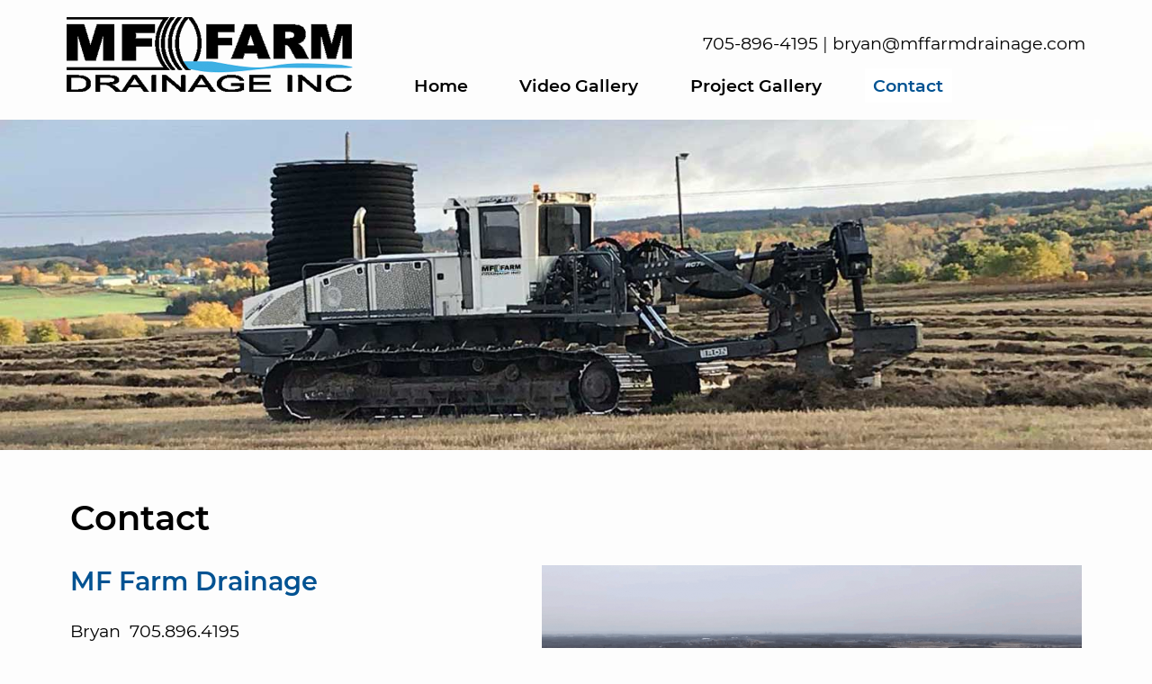

--- FILE ---
content_type: text/html; charset=UTF-8
request_url: https://mffarmdrainage.com/contact-farm-drainage/
body_size: 6015
content:
<!DOCTYPE HTML>

<html lang="en">
	<head>
		<title>Farm Drainage, agricultural drainage, drainage tile</title>
		<meta charset="UTF-8" />
		<meta name="viewport" content="width=device-width,initial-scale=1" />

		
		<!-- Global site tag (gtag.js) - Google Analytics -->
		<script async src="https://www.googletagmanager.com/gtag/js?id=UA-143949129-1"></script>
		<script>
		  window.dataLayer = window.dataLayer || [];
		  function gtag(){dataLayer.push(arguments);}
		  gtag('js', new Date());

		  gtag('config', 'UA-143949129-1');
		</script>

		
		<meta name='robots' content='index, follow, max-image-preview:large, max-snippet:-1, max-video-preview:-1' />
	<style>img:is([sizes="auto" i], [sizes^="auto," i]) { contain-intrinsic-size: 3000px 1500px }</style>
	
	<!-- This site is optimized with the Yoast SEO plugin v26.7 - https://yoast.com/wordpress/plugins/seo/ -->
	<meta name="description" content="Contact MF Farm Drainage for professional drainage design &amp; installation services in Kawartha Lakes, Northumberland, Durham, York, Brock, &amp; Peterborough." />
	<link rel="canonical" href="https://mffarmdrainage.com/contact-farm-drainage/" />
	<meta property="og:locale" content="en_US" />
	<meta property="og:type" content="article" />
	<meta property="og:title" content="Farm Drainage, agricultural drainage, drainage tile" />
	<meta property="og:description" content="Contact MF Farm Drainage for professional drainage design &amp; installation services in Kawartha Lakes, Northumberland, Durham, York, Brock, &amp; Peterborough." />
	<meta property="og:url" content="https://mffarmdrainage.com/contact-farm-drainage/" />
	<meta property="og:site_name" content="MF Farm Drainage" />
	<meta property="article:modified_time" content="2023-03-31T15:53:09+00:00" />
	<meta property="og:image" content="https://mffarmdrainage.com/wp-content/uploads/2019/07/MFFARM-Aerial-Farm-600x339.png" />
	<meta name="twitter:card" content="summary_large_image" />
	<meta name="twitter:label1" content="Est. reading time" />
	<meta name="twitter:data1" content="1 minute" />
	<script type="application/ld+json" class="yoast-schema-graph">{"@context":"https://schema.org","@graph":[{"@type":"WebPage","@id":"https://mffarmdrainage.com/contact-farm-drainage/","url":"https://mffarmdrainage.com/contact-farm-drainage/","name":"Farm Drainage, agricultural drainage, drainage tile","isPartOf":{"@id":"https://mffarmdrainage.com/#website"},"primaryImageOfPage":{"@id":"https://mffarmdrainage.com/contact-farm-drainage/#primaryimage"},"image":{"@id":"https://mffarmdrainage.com/contact-farm-drainage/#primaryimage"},"thumbnailUrl":"https://mffarmdrainage.com/wp-content/uploads/2019/07/MFFARM-Aerial-Farm-600x339.png","datePublished":"2019-06-25T17:31:16+00:00","dateModified":"2023-03-31T15:53:09+00:00","description":"Contact MF Farm Drainage for professional drainage design & installation services in Kawartha Lakes, Northumberland, Durham, York, Brock, & Peterborough.","breadcrumb":{"@id":"https://mffarmdrainage.com/contact-farm-drainage/#breadcrumb"},"inLanguage":"en","potentialAction":[{"@type":"ReadAction","target":["https://mffarmdrainage.com/contact-farm-drainage/"]}]},{"@type":"ImageObject","inLanguage":"en","@id":"https://mffarmdrainage.com/contact-farm-drainage/#primaryimage","url":"https://mffarmdrainage.com/wp-content/uploads/2019/07/MFFARM-Aerial-Farm.png","contentUrl":"https://mffarmdrainage.com/wp-content/uploads/2019/07/MFFARM-Aerial-Farm.png","width":1244,"height":702,"caption":"MF Farm Drainage - Farm Aerial"},{"@type":"BreadcrumbList","@id":"https://mffarmdrainage.com/contact-farm-drainage/#breadcrumb","itemListElement":[{"@type":"ListItem","position":1,"name":"Home","item":"https://mffarmdrainage.com/"},{"@type":"ListItem","position":2,"name":"Contact"}]},{"@type":"WebSite","@id":"https://mffarmdrainage.com/#website","url":"https://mffarmdrainage.com/","name":"MF Farm Drainage","description":"MF Farm Drainage","potentialAction":[{"@type":"SearchAction","target":{"@type":"EntryPoint","urlTemplate":"https://mffarmdrainage.com/?s={search_term_string}"},"query-input":{"@type":"PropertyValueSpecification","valueRequired":true,"valueName":"search_term_string"}}],"inLanguage":"en"}]}</script>
	<!-- / Yoast SEO plugin. -->


<link rel="alternate" type="application/rss+xml" title="MF Farm Drainage &raquo; Feed" href="https://mffarmdrainage.com/feed/" />
<link rel="alternate" type="application/rss+xml" title="MF Farm Drainage &raquo; Comments Feed" href="https://mffarmdrainage.com/comments/feed/" />
<script type="text/javascript">
/* <![CDATA[ */
window._wpemojiSettings = {"baseUrl":"https:\/\/s.w.org\/images\/core\/emoji\/16.0.1\/72x72\/","ext":".png","svgUrl":"https:\/\/s.w.org\/images\/core\/emoji\/16.0.1\/svg\/","svgExt":".svg","source":{"concatemoji":"https:\/\/mffarmdrainage.com\/wp-includes\/js\/wp-emoji-release.min.js?ver=6.8.3"}};
/*! This file is auto-generated */
!function(s,n){var o,i,e;function c(e){try{var t={supportTests:e,timestamp:(new Date).valueOf()};sessionStorage.setItem(o,JSON.stringify(t))}catch(e){}}function p(e,t,n){e.clearRect(0,0,e.canvas.width,e.canvas.height),e.fillText(t,0,0);var t=new Uint32Array(e.getImageData(0,0,e.canvas.width,e.canvas.height).data),a=(e.clearRect(0,0,e.canvas.width,e.canvas.height),e.fillText(n,0,0),new Uint32Array(e.getImageData(0,0,e.canvas.width,e.canvas.height).data));return t.every(function(e,t){return e===a[t]})}function u(e,t){e.clearRect(0,0,e.canvas.width,e.canvas.height),e.fillText(t,0,0);for(var n=e.getImageData(16,16,1,1),a=0;a<n.data.length;a++)if(0!==n.data[a])return!1;return!0}function f(e,t,n,a){switch(t){case"flag":return n(e,"\ud83c\udff3\ufe0f\u200d\u26a7\ufe0f","\ud83c\udff3\ufe0f\u200b\u26a7\ufe0f")?!1:!n(e,"\ud83c\udde8\ud83c\uddf6","\ud83c\udde8\u200b\ud83c\uddf6")&&!n(e,"\ud83c\udff4\udb40\udc67\udb40\udc62\udb40\udc65\udb40\udc6e\udb40\udc67\udb40\udc7f","\ud83c\udff4\u200b\udb40\udc67\u200b\udb40\udc62\u200b\udb40\udc65\u200b\udb40\udc6e\u200b\udb40\udc67\u200b\udb40\udc7f");case"emoji":return!a(e,"\ud83e\udedf")}return!1}function g(e,t,n,a){var r="undefined"!=typeof WorkerGlobalScope&&self instanceof WorkerGlobalScope?new OffscreenCanvas(300,150):s.createElement("canvas"),o=r.getContext("2d",{willReadFrequently:!0}),i=(o.textBaseline="top",o.font="600 32px Arial",{});return e.forEach(function(e){i[e]=t(o,e,n,a)}),i}function t(e){var t=s.createElement("script");t.src=e,t.defer=!0,s.head.appendChild(t)}"undefined"!=typeof Promise&&(o="wpEmojiSettingsSupports",i=["flag","emoji"],n.supports={everything:!0,everythingExceptFlag:!0},e=new Promise(function(e){s.addEventListener("DOMContentLoaded",e,{once:!0})}),new Promise(function(t){var n=function(){try{var e=JSON.parse(sessionStorage.getItem(o));if("object"==typeof e&&"number"==typeof e.timestamp&&(new Date).valueOf()<e.timestamp+604800&&"object"==typeof e.supportTests)return e.supportTests}catch(e){}return null}();if(!n){if("undefined"!=typeof Worker&&"undefined"!=typeof OffscreenCanvas&&"undefined"!=typeof URL&&URL.createObjectURL&&"undefined"!=typeof Blob)try{var e="postMessage("+g.toString()+"("+[JSON.stringify(i),f.toString(),p.toString(),u.toString()].join(",")+"));",a=new Blob([e],{type:"text/javascript"}),r=new Worker(URL.createObjectURL(a),{name:"wpTestEmojiSupports"});return void(r.onmessage=function(e){c(n=e.data),r.terminate(),t(n)})}catch(e){}c(n=g(i,f,p,u))}t(n)}).then(function(e){for(var t in e)n.supports[t]=e[t],n.supports.everything=n.supports.everything&&n.supports[t],"flag"!==t&&(n.supports.everythingExceptFlag=n.supports.everythingExceptFlag&&n.supports[t]);n.supports.everythingExceptFlag=n.supports.everythingExceptFlag&&!n.supports.flag,n.DOMReady=!1,n.readyCallback=function(){n.DOMReady=!0}}).then(function(){return e}).then(function(){var e;n.supports.everything||(n.readyCallback(),(e=n.source||{}).concatemoji?t(e.concatemoji):e.wpemoji&&e.twemoji&&(t(e.twemoji),t(e.wpemoji)))}))}((window,document),window._wpemojiSettings);
/* ]]> */
</script>

<style id='wp-emoji-styles-inline-css' type='text/css'>

	img.wp-smiley, img.emoji {
		display: inline !important;
		border: none !important;
		box-shadow: none !important;
		height: 1em !important;
		width: 1em !important;
		margin: 0 0.07em !important;
		vertical-align: -0.1em !important;
		background: none !important;
		padding: 0 !important;
	}
</style>
<link rel='stylesheet' id='wp-block-library-css' href='https://mffarmdrainage.com/wp-includes/css/dist/block-library/style.min.css?ver=6.8.3' type='text/css' media='all' />
<style id='classic-theme-styles-inline-css' type='text/css'>
/*! This file is auto-generated */
.wp-block-button__link{color:#fff;background-color:#32373c;border-radius:9999px;box-shadow:none;text-decoration:none;padding:calc(.667em + 2px) calc(1.333em + 2px);font-size:1.125em}.wp-block-file__button{background:#32373c;color:#fff;text-decoration:none}
</style>
<style id='global-styles-inline-css' type='text/css'>
:root{--wp--preset--aspect-ratio--square: 1;--wp--preset--aspect-ratio--4-3: 4/3;--wp--preset--aspect-ratio--3-4: 3/4;--wp--preset--aspect-ratio--3-2: 3/2;--wp--preset--aspect-ratio--2-3: 2/3;--wp--preset--aspect-ratio--16-9: 16/9;--wp--preset--aspect-ratio--9-16: 9/16;--wp--preset--color--black: #000000;--wp--preset--color--cyan-bluish-gray: #abb8c3;--wp--preset--color--white: #ffffff;--wp--preset--color--pale-pink: #f78da7;--wp--preset--color--vivid-red: #cf2e2e;--wp--preset--color--luminous-vivid-orange: #ff6900;--wp--preset--color--luminous-vivid-amber: #fcb900;--wp--preset--color--light-green-cyan: #7bdcb5;--wp--preset--color--vivid-green-cyan: #00d084;--wp--preset--color--pale-cyan-blue: #8ed1fc;--wp--preset--color--vivid-cyan-blue: #0693e3;--wp--preset--color--vivid-purple: #9b51e0;--wp--preset--gradient--vivid-cyan-blue-to-vivid-purple: linear-gradient(135deg,rgba(6,147,227,1) 0%,rgb(155,81,224) 100%);--wp--preset--gradient--light-green-cyan-to-vivid-green-cyan: linear-gradient(135deg,rgb(122,220,180) 0%,rgb(0,208,130) 100%);--wp--preset--gradient--luminous-vivid-amber-to-luminous-vivid-orange: linear-gradient(135deg,rgba(252,185,0,1) 0%,rgba(255,105,0,1) 100%);--wp--preset--gradient--luminous-vivid-orange-to-vivid-red: linear-gradient(135deg,rgba(255,105,0,1) 0%,rgb(207,46,46) 100%);--wp--preset--gradient--very-light-gray-to-cyan-bluish-gray: linear-gradient(135deg,rgb(238,238,238) 0%,rgb(169,184,195) 100%);--wp--preset--gradient--cool-to-warm-spectrum: linear-gradient(135deg,rgb(74,234,220) 0%,rgb(151,120,209) 20%,rgb(207,42,186) 40%,rgb(238,44,130) 60%,rgb(251,105,98) 80%,rgb(254,248,76) 100%);--wp--preset--gradient--blush-light-purple: linear-gradient(135deg,rgb(255,206,236) 0%,rgb(152,150,240) 100%);--wp--preset--gradient--blush-bordeaux: linear-gradient(135deg,rgb(254,205,165) 0%,rgb(254,45,45) 50%,rgb(107,0,62) 100%);--wp--preset--gradient--luminous-dusk: linear-gradient(135deg,rgb(255,203,112) 0%,rgb(199,81,192) 50%,rgb(65,88,208) 100%);--wp--preset--gradient--pale-ocean: linear-gradient(135deg,rgb(255,245,203) 0%,rgb(182,227,212) 50%,rgb(51,167,181) 100%);--wp--preset--gradient--electric-grass: linear-gradient(135deg,rgb(202,248,128) 0%,rgb(113,206,126) 100%);--wp--preset--gradient--midnight: linear-gradient(135deg,rgb(2,3,129) 0%,rgb(40,116,252) 100%);--wp--preset--font-size--small: 13px;--wp--preset--font-size--medium: 20px;--wp--preset--font-size--large: 36px;--wp--preset--font-size--x-large: 42px;--wp--preset--spacing--20: 0.44rem;--wp--preset--spacing--30: 0.67rem;--wp--preset--spacing--40: 1rem;--wp--preset--spacing--50: 1.5rem;--wp--preset--spacing--60: 2.25rem;--wp--preset--spacing--70: 3.38rem;--wp--preset--spacing--80: 5.06rem;--wp--preset--shadow--natural: 6px 6px 9px rgba(0, 0, 0, 0.2);--wp--preset--shadow--deep: 12px 12px 50px rgba(0, 0, 0, 0.4);--wp--preset--shadow--sharp: 6px 6px 0px rgba(0, 0, 0, 0.2);--wp--preset--shadow--outlined: 6px 6px 0px -3px rgba(255, 255, 255, 1), 6px 6px rgba(0, 0, 0, 1);--wp--preset--shadow--crisp: 6px 6px 0px rgba(0, 0, 0, 1);}:where(.is-layout-flex){gap: 0.5em;}:where(.is-layout-grid){gap: 0.5em;}body .is-layout-flex{display: flex;}.is-layout-flex{flex-wrap: wrap;align-items: center;}.is-layout-flex > :is(*, div){margin: 0;}body .is-layout-grid{display: grid;}.is-layout-grid > :is(*, div){margin: 0;}:where(.wp-block-columns.is-layout-flex){gap: 2em;}:where(.wp-block-columns.is-layout-grid){gap: 2em;}:where(.wp-block-post-template.is-layout-flex){gap: 1.25em;}:where(.wp-block-post-template.is-layout-grid){gap: 1.25em;}.has-black-color{color: var(--wp--preset--color--black) !important;}.has-cyan-bluish-gray-color{color: var(--wp--preset--color--cyan-bluish-gray) !important;}.has-white-color{color: var(--wp--preset--color--white) !important;}.has-pale-pink-color{color: var(--wp--preset--color--pale-pink) !important;}.has-vivid-red-color{color: var(--wp--preset--color--vivid-red) !important;}.has-luminous-vivid-orange-color{color: var(--wp--preset--color--luminous-vivid-orange) !important;}.has-luminous-vivid-amber-color{color: var(--wp--preset--color--luminous-vivid-amber) !important;}.has-light-green-cyan-color{color: var(--wp--preset--color--light-green-cyan) !important;}.has-vivid-green-cyan-color{color: var(--wp--preset--color--vivid-green-cyan) !important;}.has-pale-cyan-blue-color{color: var(--wp--preset--color--pale-cyan-blue) !important;}.has-vivid-cyan-blue-color{color: var(--wp--preset--color--vivid-cyan-blue) !important;}.has-vivid-purple-color{color: var(--wp--preset--color--vivid-purple) !important;}.has-black-background-color{background-color: var(--wp--preset--color--black) !important;}.has-cyan-bluish-gray-background-color{background-color: var(--wp--preset--color--cyan-bluish-gray) !important;}.has-white-background-color{background-color: var(--wp--preset--color--white) !important;}.has-pale-pink-background-color{background-color: var(--wp--preset--color--pale-pink) !important;}.has-vivid-red-background-color{background-color: var(--wp--preset--color--vivid-red) !important;}.has-luminous-vivid-orange-background-color{background-color: var(--wp--preset--color--luminous-vivid-orange) !important;}.has-luminous-vivid-amber-background-color{background-color: var(--wp--preset--color--luminous-vivid-amber) !important;}.has-light-green-cyan-background-color{background-color: var(--wp--preset--color--light-green-cyan) !important;}.has-vivid-green-cyan-background-color{background-color: var(--wp--preset--color--vivid-green-cyan) !important;}.has-pale-cyan-blue-background-color{background-color: var(--wp--preset--color--pale-cyan-blue) !important;}.has-vivid-cyan-blue-background-color{background-color: var(--wp--preset--color--vivid-cyan-blue) !important;}.has-vivid-purple-background-color{background-color: var(--wp--preset--color--vivid-purple) !important;}.has-black-border-color{border-color: var(--wp--preset--color--black) !important;}.has-cyan-bluish-gray-border-color{border-color: var(--wp--preset--color--cyan-bluish-gray) !important;}.has-white-border-color{border-color: var(--wp--preset--color--white) !important;}.has-pale-pink-border-color{border-color: var(--wp--preset--color--pale-pink) !important;}.has-vivid-red-border-color{border-color: var(--wp--preset--color--vivid-red) !important;}.has-luminous-vivid-orange-border-color{border-color: var(--wp--preset--color--luminous-vivid-orange) !important;}.has-luminous-vivid-amber-border-color{border-color: var(--wp--preset--color--luminous-vivid-amber) !important;}.has-light-green-cyan-border-color{border-color: var(--wp--preset--color--light-green-cyan) !important;}.has-vivid-green-cyan-border-color{border-color: var(--wp--preset--color--vivid-green-cyan) !important;}.has-pale-cyan-blue-border-color{border-color: var(--wp--preset--color--pale-cyan-blue) !important;}.has-vivid-cyan-blue-border-color{border-color: var(--wp--preset--color--vivid-cyan-blue) !important;}.has-vivid-purple-border-color{border-color: var(--wp--preset--color--vivid-purple) !important;}.has-vivid-cyan-blue-to-vivid-purple-gradient-background{background: var(--wp--preset--gradient--vivid-cyan-blue-to-vivid-purple) !important;}.has-light-green-cyan-to-vivid-green-cyan-gradient-background{background: var(--wp--preset--gradient--light-green-cyan-to-vivid-green-cyan) !important;}.has-luminous-vivid-amber-to-luminous-vivid-orange-gradient-background{background: var(--wp--preset--gradient--luminous-vivid-amber-to-luminous-vivid-orange) !important;}.has-luminous-vivid-orange-to-vivid-red-gradient-background{background: var(--wp--preset--gradient--luminous-vivid-orange-to-vivid-red) !important;}.has-very-light-gray-to-cyan-bluish-gray-gradient-background{background: var(--wp--preset--gradient--very-light-gray-to-cyan-bluish-gray) !important;}.has-cool-to-warm-spectrum-gradient-background{background: var(--wp--preset--gradient--cool-to-warm-spectrum) !important;}.has-blush-light-purple-gradient-background{background: var(--wp--preset--gradient--blush-light-purple) !important;}.has-blush-bordeaux-gradient-background{background: var(--wp--preset--gradient--blush-bordeaux) !important;}.has-luminous-dusk-gradient-background{background: var(--wp--preset--gradient--luminous-dusk) !important;}.has-pale-ocean-gradient-background{background: var(--wp--preset--gradient--pale-ocean) !important;}.has-electric-grass-gradient-background{background: var(--wp--preset--gradient--electric-grass) !important;}.has-midnight-gradient-background{background: var(--wp--preset--gradient--midnight) !important;}.has-small-font-size{font-size: var(--wp--preset--font-size--small) !important;}.has-medium-font-size{font-size: var(--wp--preset--font-size--medium) !important;}.has-large-font-size{font-size: var(--wp--preset--font-size--large) !important;}.has-x-large-font-size{font-size: var(--wp--preset--font-size--x-large) !important;}
:where(.wp-block-post-template.is-layout-flex){gap: 1.25em;}:where(.wp-block-post-template.is-layout-grid){gap: 1.25em;}
:where(.wp-block-columns.is-layout-flex){gap: 2em;}:where(.wp-block-columns.is-layout-grid){gap: 2em;}
:root :where(.wp-block-pullquote){font-size: 1.5em;line-height: 1.6;}
</style>
<link rel='stylesheet' id='lightboxcss-css' href='https://mffarmdrainage.com/wp-content/themes/modules/css/lightbox.css?ver=6.8.3' type='text/css' media='screen' />
<link rel='stylesheet' id='screen-css' href='https://mffarmdrainage.com/wp-content/themes/modules/style.css?ver=6.8.3' type='text/css' media='screen' />
<script type="text/javascript" src="https://mffarmdrainage.com/wp-includes/js/jquery/jquery.min.js?ver=3.7.1" id="jquery-core-js"></script>
<script type="text/javascript" src="https://mffarmdrainage.com/wp-includes/js/jquery/jquery-migrate.min.js?ver=3.4.1" id="jquery-migrate-js"></script>
<script type="text/javascript" src="https://mffarmdrainage.com/wp-content/themes/modules/js/lightbox.js?ver=6.8.3" id="lightboxjs-js"></script>
<script type="text/javascript" src="https://mffarmdrainage.com/wp-content/themes/modules/js/script.js?ver=6.8.3" id="scripts-js"></script>
<link rel="https://api.w.org/" href="https://mffarmdrainage.com/wp-json/" /><link rel="alternate" title="JSON" type="application/json" href="https://mffarmdrainage.com/wp-json/wp/v2/pages/132" /><link rel="EditURI" type="application/rsd+xml" title="RSD" href="https://mffarmdrainage.com/xmlrpc.php?rsd" />
<link rel='shortlink' href='https://mffarmdrainage.com/?p=132' />
<link rel="alternate" title="oEmbed (JSON)" type="application/json+oembed" href="https://mffarmdrainage.com/wp-json/oembed/1.0/embed?url=https%3A%2F%2Fmffarmdrainage.com%2Fcontact-farm-drainage%2F" />
<link rel="alternate" title="oEmbed (XML)" type="text/xml+oembed" href="https://mffarmdrainage.com/wp-json/oembed/1.0/embed?url=https%3A%2F%2Fmffarmdrainage.com%2Fcontact-farm-drainage%2F&#038;format=xml" />
	</head>

	<body data-rsssl=1 class="wp-singular page-template-default page page-id-132 wp-theme-modules">
		<a class="skip" href="#main">Skip to Content</a>
		<header role="banner">
			<div class="inner">
								<a href="https://mffarmdrainage.com/"><img src="https://mffarmdrainage.com/wp-content/themes/modules/img/logo_black.png" alt="Home Page MF Farm Drainage" class="logo" /></a>
				
				<div class="utilities">
										<p class="vcard">
						<span class="tel"><a href="tel:+1705-896-4195">705-896-4195</a></span>						<span class="email"><a href="mailto:bryan@mffarmdrainage.com">bryan@mffarmdrainage.com</a></span>					</p>
										<nav class="mainnav" aria-label="main" role="navigation">
						<button>Main Menu</button>
						<ul id="menu-main-navigation" class=""><li id="menu-item-9" class="menu-item menu-item-type-post_type menu-item-object-page menu-item-home menu-item-9"><a href="https://mffarmdrainage.com/">Home</a></li>
<li id="menu-item-245" class="menu-item menu-item-type-post_type menu-item-object-page menu-item-245"><a href="https://mffarmdrainage.com/video-gallery/">Video Gallery</a></li>
<li id="menu-item-135" class="menu-item menu-item-type-post_type menu-item-object-page menu-item-135"><a href="https://mffarmdrainage.com/project-gallery/">Project Gallery</a></li>
<li id="menu-item-134" class="menu-item menu-item-type-post_type menu-item-object-page current-menu-item page_item page-item-132 current_page_item menu-item-134"><a href="https://mffarmdrainage.com/contact-farm-drainage/" aria-current="page">Contact</a></li>
</ul>					</nav>
				</div>
			</div>
		</header>
	
		<main role="main">
			<div class="hero"></div>
			<div class="inner">

	
		
			<h1 id="main">Contact</h1>
			<img fetchpriority="high" decoding="async" class="alignright size-medium wp-image-143" src="https://mffarmdrainage.com/wp-content/uploads/2019/07/MFFARM-Aerial-Farm-600x339.png" alt="MF Farm Drainage - Farm Aerial" width="600" height="339" srcset="https://mffarmdrainage.com/wp-content/uploads/2019/07/MFFARM-Aerial-Farm-600x339.png 600w, https://mffarmdrainage.com/wp-content/uploads/2019/07/MFFARM-Aerial-Farm.png 1244w" sizes="(max-width: 600px) 100vw, 600px" />
<h2>MF Farm Drainage</h2>
<p>Bryan  705.896.4195<br />
<a href="mailto:bryan@mffarmdrainage.com">bryan@mffarmdrainage.com</a></p>
<p>PO BOX 276<br />
Lindsay, ON<br />
K9V 4S1</p>

				
	
			</div> <!-- /.inner -->
		</main> 

		<footer role="contentinfo">
            <div class="inner">
								<div class="col">
					<img width="320" height="84" src="https://mffarmdrainage.com/wp-content/uploads/2019/07/logo_white.png" class="attachment-medium size-medium" alt="MF Farm Draining Inc." decoding="async" loading="lazy" />
					<p>PO BOX 276<br />
Lindsay, ON K9V 4S1</p>
				</div>
				
								<div class="col">
					<h3>Service Area</h3>					<p>MF Farm Drainage provides professional drainage design and installation in Durham Region, Kawartha Lakes, Northumberland County/Cobourg, Peterborough, York Region and Brock Township.</p>
				</div>
				        	</div>            
		</footer>

	<script type="speculationrules">
{"prefetch":[{"source":"document","where":{"and":[{"href_matches":"\/*"},{"not":{"href_matches":["\/wp-*.php","\/wp-admin\/*","\/wp-content\/uploads\/*","\/wp-content\/*","\/wp-content\/plugins\/*","\/wp-content\/themes\/modules\/*","\/*\\?(.+)"]}},{"not":{"selector_matches":"a[rel~=\"nofollow\"]"}},{"not":{"selector_matches":".no-prefetch, .no-prefetch a"}}]},"eagerness":"conservative"}]}
</script>
	</body>
</html>

<!-- Page cached by LiteSpeed Cache 7.7 on 2026-01-22 10:49:16 -->

--- FILE ---
content_type: text/css
request_url: https://mffarmdrainage.com/wp-content/themes/modules/style.css?ver=6.8.3
body_size: 2298
content:
/*
Theme Name:		Modules - Grid
Author:			CMS Web Solutions
Author URI:		http://cmswebsolutions.com
*/

/* montserrat-regular - latin */
@font-face {
	font-family: 'Montserrat';
	font-style: normal;
	font-weight: 400;
	src: local('Montserrat Regular'), local('Montserrat-Regular'),
		 url('fonts/montserrat-v14-latin-regular.woff2') format('woff2'), /* Chrome 26+, Opera 23+, Firefox 39+ */
		 url('fonts/montserrat-v14-latin-regular.woff') format('woff'); /* Chrome 6+, Firefox 3.6+, IE 9+, Safari 5.1+ */
}

/* montserrat-600 - latin */
  @font-face {
	font-family: 'Montserrat';
	font-style: normal;
	font-weight: 600;
	src: local('Montserrat SemiBold'), local('Montserrat-SemiBold'),
		 url('fonts/montserrat-v14-latin-600.woff2') format('woff2'), /* Chrome 26+, Opera 23+, Firefox 39+ */
		 url('fonts/montserrat-v14-latin-600.woff') format('woff'); /* Chrome 6+, Firefox 3.6+, IE 9+, Safari 5.1+ */
}

* {
	box-sizing: border-box;
}

body {
	margin: 0 auto;
	font-family: 'Montserrat', sans-serif;
	font-weight: 400;
	color: #010101;
	background-color: rgb(253,253,253);
}

article, aside, details, embed, figcaption, figure, footer, header, iframe, main, menu, nav, section, summary {
	display: block;
	position: relative;
	margin: 0 auto;
}

h1 {
	margin: 0 0 .75em;
	color: #000;
	font-weight: 600;
}

h2 {
	color: #015292;
}

h2 a {
	color: #015292;
	-webkit-text-decoration-color: #aaa;
	text-decoration-color: #aaa;
}

h2 a:hover,
h2 a:focus {
	color: #000;
	-webkit-text-decoration-color: #222;
	text-decoration-color: #222;
}

h3 {
	color: #015292;
}

p, li, dt, dd {
	line-height: 1.5;
}

li, p + p, dt, dd {
	margin-top: 0;
}

p * {
	margin-top: 0;
}

ul,ol {
	padding-left: 1.5em;
}

blockquote {
    background-color: #eee;
    border-left: 10px solid #ddd;
    margin: 0 0 1.5em;
    padding: 1em;
}

cite {
	display: block;
}

img {
	max-width: 100%;
	height: auto;
	border-style: none;
}

a {
	color: #000;
	transition: color .1s;
}

a[href^="tel:"] {
	text-decoration: none;
}

a:hover,
a:focus {
	color: #86062e;
}

a:active {
	transition: color 2s;
	color: blue;
}

a img {
	border: none;
	outline: none;
}

iframe,embed {
	max-width: 100%;
}

button,input,select,textarea {
	font: inherit;
	margin: 0;
}

.button {
	text-align: center;
	text-transform: capitalize;
}

button,
.button a {
	color: #015292;
	background-color: #fff;
	border: 2px solid #015292;
	padding: .25em 1em;
	text-align: center;
	text-decoration: none;
}

button:hover,
button:focus,
.button a:hover,
.button a:focus {
	color: #fff;
	background-color: #015292;
}

table {
	border-collapse: collapse;
	margin: 1em auto 2em;
	padding: 0;
	width: 100%;
	max-width: 100%;
	overflow-x: scroll;
}

table caption {
	font-weight: 600;
	text-align: left;
	font-size: 125%;
	padding-bottom: .25em 0;
}

table thead,table tbody {
	max-width: 100%;
}

table thead {
	text-align: left;
}

table th {
	font-weight: 700;
	font-size: 1.05em;
}

table tr {
	border-bottom: 1px solid #eae4de;
}

table tr:hover,table tr:focus {
	background-color: #eae4de;
}

table tr td,table tr th {
	padding: .25em;
	text-align: left;
}

.hidden {
	position: absolute;
	left: -1000em;
	top: auto;
	width: 1px;
	height: 1px;
	overflow: hidden;
	margin: -1px;
	padding: 0;
	clip: rect(0,0,0,0);
	border: 0;
}

.clearfix {
	overflow: hidden;
	content: "";
	visibility: hidden;
	display: block;
	height: 1px;
	width: 1px;
	clear: both;
}

a.skip {
	position: absolute;
	top: 0;
	left: -1000em;
	background-color: #354c65;
	color: #fff;
	text-decoration: none;
	border-radius: 0 0 3px 3px;
}

a.skip:focus,
a.skip:hover {
	left: 1em;
	top: 0;
	padding: .5em 1em;
}

.inner {
	margin: 0 auto;
	padding: 1em 2em 2em;
	max-width: 1200px;
}

header {
	background: rgba(253,253,253,.6);
}

header .inner {
	padding: 1em 0 0;
}

.logo {
	width: 100%;
	max-width: 250px;
	height: auto;
	margin: 1em auto;
	display: block;
	text-align: center;
}

.vcard {
	color: #222;
	margin: .25em 0;
	text-align: center;
}

.vcard span {
	display: block;
}

.vcard a {
	text-decoration: none;
	color: #000;
}

.vcard a:hover,
.vcard a:focus {
	color: #015292;
}

nav {
	color: #020000;
}

nav button {
	transition: none;
	cursor: pointer;
	text-transform: uppercase;
	display: block;
	background: transparent;
	width: 100%;
	color: #fff;
	background-color: #015292;
	margin: 0 auto;
	padding: .25em 0;
	font-size: 1.25em;
	font-weight: 700;
	text-align: center;
	border: none;
	border-top: 1px solid #015292;
	border-bottom: 1px solid #015292;
	border-radius: 0;
}

nav button:hover,
nav button:focus {
	color: #015292;
	background-color: #fff;
}

nav ul {
	width: 100%;
	margin: 0;
	padding-left: 0;
	display: none;
}

nav ul [aria-haspopup="true"] + ul[aria-hidden="false"] {
	display: block;
	position: static;
	top: auto;
}

nav ul [aria-haspopup="true"] + ul[aria-hidden="false"] li {
	flex: unset;
    display: block;
    width: 100%;
}

nav ul [aria-haspopup="true"] + ul[aria-hidden="false"] a {
    text-align: center;
}

nav .open + ul {
	display: block;
}

nav .open + ul li {
	padding: .5em;
	text-align: center;
}

nav .open + ul li:hover,
nav .open + ul li:focus {
	color: #fff;
	background-color: #015292;
}

nav a {
	text-decoration: none;
	text-align: center;
	color: #000;
	padding: .25em .5em;
}

nav a:hover,
nav a:focus,
nav a:active {
	color: #fff;
}

nav li {
	display: block;
	width: 100%;
	max-width: none;
	margin: 0;
	border-bottom: 1px solid #4F4F4F;
}

nav ul [aria-haspopup="true"] + ul[aria-hidden="false"] {
	margin-top: 0;
	display: block;
	position: absolute;
	min-width: 16em;
	background-color: rgba(253,253,253,.9);
	z-index: 10;
}

nav ul [aria-haspopup="true"] + ul[aria-hidden="false"] li {
	margin: 0;
}

nav ul [aria-haspopup="true"] + ul[aria-hidden="false"] a {
	padding: .5em .5em .5em 1.25em;
	text-align: left;
}

nav ul [aria-haspopup="true"] + ul[aria-hidden="false"] a:hover,
nav ul [aria-haspopup="true"] + ul[aria-hidden="false"] a:focus {
	color: #333;
}

nav ul [aria-haspopup="true"] + ul li {
	display: block;
	position: relative;
}

.wp-video {
	margin: 0 auto;
}

.feature {
	padding: 1em;
	background-color: #ECEBEB;
}

.feature h2 {
	color: #015292;
}

.hero {
	min-height: 180px;
	background: url(img/tractor_banner_small.jpg) center top no-repeat;
	background-size: 100%;	
}

/* Default gallery */
.gallery {
	display: flex;
	flex-wrap: wrap;
	justify-content: space-between;
}

.gallery-item {
	margin: 1em;
}

@supports (display: grid) {
	.gallery {
		display: -ms-grid;
		display: grid;
		-ms-grid-columns: (minmax(260px, 1fr))[auto-fit];
		grid-template-columns: repeat(auto-fit, minmax(260px, 1fr));
		grid-gap: 1em;
	}

	.gallery-item {
		margin: 0;
	}
}

.gallery-caption {
	margin: 0;
	text-align: center;
}

.gallery br {
	display: none;
}

.post-list article {
	border-bottom: 1px solid #CCC;
	margin-bottom: 1.5em;
}

.post-list article h2 a {
	text-decoration: none;
	text-transform: none;
}

.post-list article:last-child {
	border: none;
}

.post-list article a.read-more {
	display: block;
}

.alignleft,img.alignleft {
	display: inline;
	float: left;
	margin: 0 1.5em 1.5em 0;
}

.alignright,img.alignright {
	display: inline;
	float: right;
	margin: 0 0 1.5em 1.5em;
}

.aligncenter,img.aligncenter {
	display: block;
	clear: both;
	margin: 0 auto 1.5em;
}

.wp-caption {
	max-width: 100%;
	position: relative;
	display: block;
}

.wp-caption img {
	display: block;
	max-width: 100%;
	height: auto;
}

.wp-caption p.wp-caption-text {
	display: block;
	position: absolute;
	width: 100%;
	margin: 0;
	padding: .5em;
	left: 0;
	bottom: 0;
	color: #fff;
	background: rgba(0,0,0,0.7);
}

ul.navigation {
	margin: 0;
	padding: 0 !important;
	list-style-type: none;
}

ul.navigation li {
	float: right;
}

ul.navigation li.newer {
	float: left;
}

footer {
	padding: 1em 0;
	clear: both;
	color: #fff;
	background-color: #005195;
}

footer h3 {
	margin: 0;
	color: #fff;
	font-size: 1em;
}

footer .col {
	padding-bottom: 2em;
}

footer .col p {
	margin: .1em 0;
}

@media screen and (min-width: 768px) {

	html {
		font-size: 120%;
	}
	
	.home header::before {
		content: '';
		display: block;
		width: 100%;
		height: 950px;
		position: absolute;
		top: 0;
		left: 0;
		z-index: -1;
		background: url(img/tractor_large.jpg) center top no-repeat;
		background-size: 100%;
	}

	header .inner {
		padding: 1em;
		display: flex;
		justify-content: center;
		align-content: center;
	}

	.utilities {
		align-items: flex-end;
		align-self: stretch;
		flex-basis: 70%;
	}

	.logo {
		margin: auto;
		flex-basis: 30%;
	}

	.vcard {
		margin: .75em 0;
		text-align: right;
		align-self: flex-end;
	}

	.vcard span {
		display: inline-block;
	}

	.tel:after {
		content: "\007C";
		margin-left: .25em;
	}

	nav button {
		display: none;
	}

	nav ul {
		display: flex;
	}

	nav li {
		margin: auto;
		width: auto;
		border-bottom: none;
	}

	nav a {
		display: block;
		text-decoration: none;
		text-align: center;
		font-weight: 600;
	}

	nav a:hover,
	nav a:focus,
	.current-menu-item:not(.menu-item-home) a {
		color: #015292;
		background-color: #fff;
	}

	.home main {
		top: 20em;
		margin-bottom: 20em;
	}

	.home .hero {
		display: none;
	}

	.home h1 {
		color: #fff;
		font-size: 2em;
		font-weight: 600;
		text-align: center;
		text-shadow: 1px 2px #010101;
	}

	.images {
		display: flex;
		grid-gap: 2em;
	}

	.feature {
		margin: 2em 5em;
		display: flex;
	}

	.feature div {
		flex-basis: 50%;
	}

	.feature h2 {
		margin: .5em 0 .1em;
	}

	.feature ul {
		color: #015292;
	}

	.hero {
		min-height: 280px;
		background: url(img/tractor_banner_small.jpg) center top no-repeat;
		background-size: 100%;	
	}

	footer {
		padding: 2em 0 0;
	}

	footer::after {
		content: '';
		display: block;
		width: 100%;
		height: 3em;
		background: url(img/swoosh.png) bottom center no-repeat;
		background-size: cover;
	}

	footer .inner {
		display: flex;
		justify-content: space-between;
	}

	footer .col {
		flex-basis: 45%;
	}
}

@media screen and (min-width: 1200px) {

	.logo {
		max-width: 320px;
	}

	nav ul {
		margin-left: 2em;
	}

	nav li {
		margin: auto 1em;
	}

	.home main {
		top: 15em;
		margin-bottom: 15em;
	}

	.hero {
		min-height: 400px;
		background: url(img/tractor_banner.jpg) center top no-repeat;
		background-size: 100%;	
	}
}

--- FILE ---
content_type: application/javascript
request_url: https://mffarmdrainage.com/wp-content/themes/modules/js/script.js?ver=6.8.3
body_size: 338
content:
jQuery(document).ready(function($){

	$('h1:first').attr('id', 'main').focus();
	$('#skip').click(function(e) {
	    e.preventDefault();
	    $('h1:first').attr('tabindex', '-1').focus();
	});

	$('.wp-caption').each(function(){
		$(this).removeAttr('style');
	});

	// remove empty paragraphs
	$("p").each(function() {
		if ($(this).html() === " ") {
			$(this).remove();
		}
	});

	// remove title attributes
	$('img').parent('a[title]').removeAttr('title');
	$('img').removeAttr('title');


	// Navigation
	$('nav ul li.menu-item-has-children ul').attr('aria-hidden', 'true').attr('aria-label', 'submenu');

	$('.mainnav button').on('click', function(){
		if($(this).hasClass('open')){
			$(this).removeClass('open');
		} else {
			$(this).addClass('open');
		}
	});

	// default galleries

	var html = '';
	html += '<div id="lightbox" tabindex="0">' +
			'<div class="image">' +
				'<div id="img-box">' +
					'<img id="photo" src="" alt=""/>' +
					'<div class="caption" aria-live="polite" aria-relevant="additions" ></div>' +
				'</div>' +
				'<button id="prev"><span class="">&lt; Previous</span></button>' +
				'<button id="next"><span class="">Next</span> &gt;</button>' +
				'<button id="close">Close<span class="hidden"> image slideshow</span></button>' +
				'<span class="loading">Loading ...</span>' +
				'<span class="height"></span>' +
			'</div>' +
		'</div>';

	if ($('.gallery').length > 0) {
	    $('footer').after(html);
	}

	$('.gallery-icon a').on('focus blur', function(event){
		if(event.type == 'focus'){
			$(this).parent().parent().addClass('hover');
		}
		if(event.type == 'blur'){
			$(this).parent().parent().removeClass('hover');
		}
	});

});